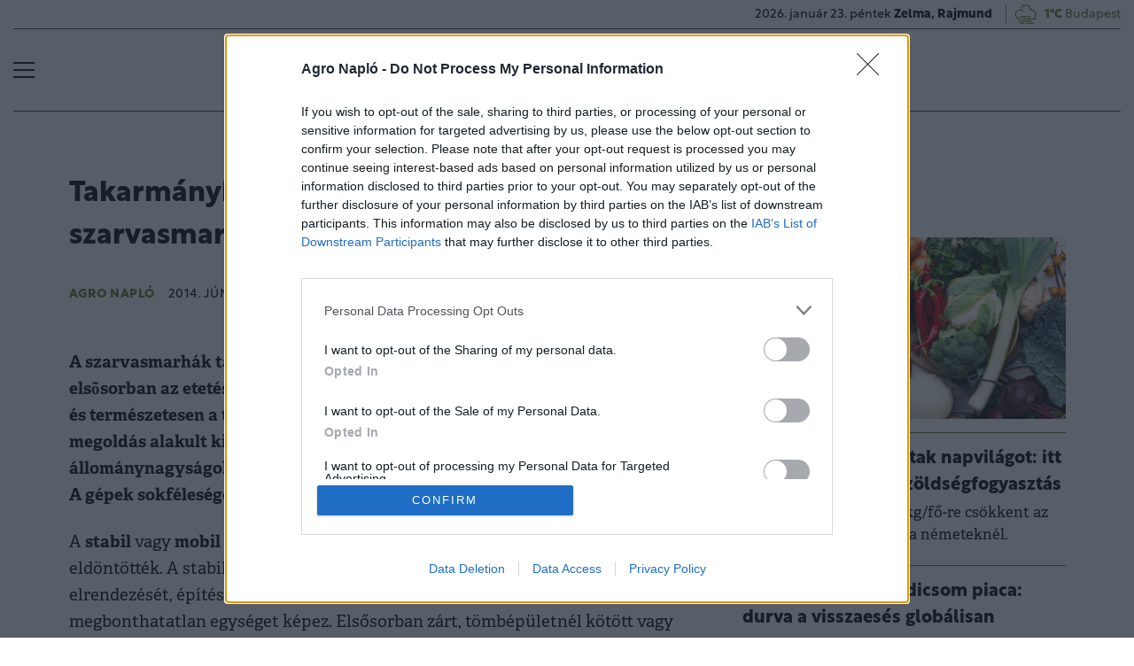

--- FILE ---
content_type: text/html; charset=UTF-8
request_url: https://www.agronaplo.hu/agrofokusz/20140620/takarmanykiosztas-gepesitese-a-szarvasmarhatartasban-35883
body_size: 67141
content:
<!DOCTYPE html>
<html>
<head>
<meta charset=utf-8 />
<title>Takarmánykiosztás gépesítése a szarvasmarhatartásban</title>
<meta name="csrf-token" content="rQBUI4sPrusFqByAD8xr5QRDex2gvjOkrhv9fPxw">
<meta name="description" content="&lt;p&gt;A szarvasmarhák takarmányozására a gyakorlatban az adottságoktól, elsõsorban az etetésre felhasználható takarmányoktól, a tartástechnológiától és természetesen a tenyésztõ egyéni meggyõzõdésétõl függõen rendkívül sok megoldás alakult ki. A gépgyártók különbözõ takarmányféleségekhez és állománynagyságokra kínálnak egyfunkciós, valamint többfunkciós gépeket. A gépek sokféleségében többféle szempont szerint tudunk rendet teremteni.&lt;/p&gt;">
<meta name="viewport" content="width=device-width, initial-scale=1.0">
<!-- Google Tag Manager -->
<script>(function(w,d,s,l,i){w[l]=w[l]||[];w[l].push({'gtm.start':
new Date().getTime(),event:'gtm.js'});var f=d.getElementsByTagName(s)[0],
j=d.createElement(s),dl=l!='dataLayer'?'&l='+l:'';j.async=true;j.src=
'https://www.googletagmanager.com/gtm.js?id='+i+dl;f.parentNode.insertBefore(j,f);
})(window,document,'script','dataLayer','GTM-N93FMZ7M');</script>
<!-- End Google Tag Manager -->

<link rel="manifest" href="/manifest.json">
<meta name="title" content="Takarmánykiosztás gépesítése a szarvasmarhatartásban">
<meta property='og:type' content='article' />
<meta property='og:locale' content='hu_HU' />
<meta property='og:site_name' content="Agro Napló" />
<meta property='og:title' content="Takarmánykiosztás gépesítése a szarvasmarhatartásban - Agro Napló" />
<meta property='og:description' content="A szarvasmarhák takarmányozására a gyakorlatban az adottságoktól, elsõsorban az etetésre felhasználható takarmányoktól, a tartástechnológiától és természetesen a tenyésztõ egyéni meggyõzõdésétõl függõen rendkívül sok megoldás alakult ki. A gépgyártók különbözõ takarmányféleségekhez és állománynagyságokra kínálnak egyfunkciós, valamint többfunkciós gépeket. A gépek sokféleségében többféle szempont szerint tudunk rendet teremteni." />
<meta property='og:url' content="https://www.agronaplo.hu/agrofokusz/20140620/takarmanykiosztas-gepesitese-a-szarvasmarhatartasban-35883" />
<meta property='og:image' content="/assets/images/facebook_cover.jpg" />
<meta property='og:image:height' content='630' />
<meta property='og:image:width' content='1200' />
<meta property='og:image:alt' content="Takarmánykiosztás gépesítése a szarvasmarhatartásban" />
<meta property="twitter:card" content="summary_large_image">
<meta property="twitter:url" content="https://www.agronaplo.hu/agrofokusz/20140620/takarmanykiosztas-gepesitese-a-szarvasmarhatartasban-35883">
<meta property="twitter:title" content="Takarmánykiosztás gépesítése a szarvasmarhatartásban - Agro Napló">
<meta property="twitter:description" content="A szarvasmarhák takarmányozására a gyakorlatban az adottságoktól, elsõsorban az etetésre felhasználható takarmányoktól, a tartástechnológiától és természetesen a tenyésztõ egyéni meggyõzõdésétõl függõen rendkívül sok megoldás alakult ki. A gépgyártók különbözõ takarmányféleségekhez és állománynagyságokra kínálnak egyfunkciós, valamint többfunkciós gépeket. A gépek sokféleségében többféle szempont szerint tudunk rendet teremteni.">
<meta property="twitter:image" content="/assets/images/facebook_cover.jpg">
<meta name="publish-date" content="2014-06-20" />
<link rel="canonical" href="https://www.agronaplo.hu/agrofokusz/20140620/takarmanykiosztas-gepesitese-a-szarvasmarhatartasban-35883" />
<script type="application/ld+json">
	{
	"@context": "http://schema.org",
	"@type": "NewsArticle",
	"mainEntityOfPage": "https://www.agronaplo.hu/agrofokusz/20140620/takarmanykiosztas-gepesitese-a-szarvasmarhatartasban-35883",
	"headline": "Takarmánykiosztás gépesítése a szarvasmarhatartásban",
	"datePublished": "2014-06-20T14:01:42+02:00",
	"dateModified": "2014-06-20T14:01:42+02:00",
	"description": "&lt;p&gt;A szarvasmarhák takarmányozására a gyakorlatban az adottságoktól, elsõsorban az etetésre felhasználható takarmányoktól, a tartástechnológiától és természetesen a tenyésztõ egyéni meggyõzõdésétõl függõen rendkívül sok megoldás alakult ki. A gépgyártók különbözõ takarmányféleségekhez és állománynagyságokra kínálnak egyfunkciós, valamint többfunkciós gépeket. A gépek sokféleségében többféle szempont szerint tudunk rendet teremteni.&lt;/p&gt;",
	"sameAs": [
		"https://hu-hu.facebook.com/agronaplomagazin",
		"https://www.youtube.com/user/agronaplo"
	],
	"author": {
		"@type": "Organization",
		"name": "Agro Napló"
	},
	"image": "https://cdn.agronaplo.hu/assets/images/logo.svg",

	"publisher": {
		"@type": "Organization",
		"name": "Agro Napló",
		"logo": {
			"@type": "ImageObject",
			"url": "https://cdn.agronaplo.hu/assets/images/logo.svg",
			"width": 320,
			"height": 50
		}
	}
}
</script>

<link href="https://cdn.agronaplo.hu/assets/css/app.css?id=b50372d51dfc56d0d8e9fd6d4f438c51" rel="stylesheet">
<script async src="https://securepubads.g.doubleclick.net/tag/js/gpt.js"></script>
<script src="https://cdn.agronaplo.hu/assets/js/app.js?id=aae5c5c899d43ceeecaf8d54ffa9913c"></script>
<script data-ad-client="ca-pub-5426426542004748" async src="https://pagead2.googlesyndication.com/pagead/js/adsbygoogle.js"></script>
<!-- InMobi Choice. Consent Manager Tag v3.0 (for TCF 2.2) -->
<script type="text/javascript" async=true>
(function() {
  var host = 'agronaplo.hu';
  var element = document.createElement('script');
  var firstScript = document.getElementsByTagName('script')[0];
  var url = 'https://cmp.inmobi.com'
    .concat('/choice/', 'XgSMD-LqxuxFC', '/', host, '/choice.js?tag_version=V3');
  var uspTries = 0;
  var uspTriesLimit = 3;
  element.async = true;
  element.type = 'text/javascript';
  element.src = url;

  firstScript.parentNode.insertBefore(element, firstScript);

  function makeStub() {
    var TCF_LOCATOR_NAME = '__tcfapiLocator';
    var queue = [];
    var win = window;
    var cmpFrame;

    function addFrame() {
      var doc = win.document;
      var otherCMP = !!(win.frames[TCF_LOCATOR_NAME]);

      if (!otherCMP) {
        if (doc.body) {
          var iframe = doc.createElement('iframe');

          iframe.style.cssText = 'display:none';
          iframe.name = TCF_LOCATOR_NAME;
          doc.body.appendChild(iframe);
        } else {
          setTimeout(addFrame, 5);
        }
      }
      return !otherCMP;
    }

    function tcfAPIHandler() {
      var gdprApplies;
      var args = arguments;

      if (!args.length) {
        return queue;
      } else if (args[0] === 'setGdprApplies') {
        if (
          args.length > 3 &&
          args[2] === 2 &&
          typeof args[3] === 'boolean'
        ) {
          gdprApplies = args[3];
          if (typeof args[2] === 'function') {
            args[2]('set', true);
          }
        }
      } else if (args[0] === 'ping') {
        var retr = {
          gdprApplies: gdprApplies,
          cmpLoaded: false,
          cmpStatus: 'stub'
        };

        if (typeof args[2] === 'function') {
          args[2](retr);
        }
      } else {
        if(args[0] === 'init' && typeof args[3] === 'object') {
          args[3] = Object.assign(args[3], { tag_version: 'V3' });
        }
        queue.push(args);
      }
    }

    function postMessageEventHandler(event) {
      var msgIsString = typeof event.data === 'string';
      var json = {};

      try {
        if (msgIsString) {
          json = JSON.parse(event.data);
        } else {
          json = event.data;
        }
      } catch (ignore) {}

      var payload = json.__tcfapiCall;

      if (payload) {
        window.__tcfapi(
          payload.command,
          payload.version,
          function(retValue, success) {
            var returnMsg = {
              __tcfapiReturn: {
                returnValue: retValue,
                success: success,
                callId: payload.callId
              }
            };
            if (msgIsString) {
              returnMsg = JSON.stringify(returnMsg);
            }
            if (event && event.source && event.source.postMessage) {
              event.source.postMessage(returnMsg, '*');
            }
          },
          payload.parameter
        );
      }
    }

    while (win) {
      try {
        if (win.frames[TCF_LOCATOR_NAME]) {
          cmpFrame = win;
          break;
        }
      } catch (ignore) {}

      if (win === window.top) {
        break;
      }
      win = win.parent;
    }
    if (!cmpFrame) {
      addFrame();
      win.__tcfapi = tcfAPIHandler;
      win.addEventListener('message', postMessageEventHandler, false);
    }
  };

  makeStub();

  var uspStubFunction = function() {
    var arg = arguments;
    if (typeof window.__uspapi !== uspStubFunction) {
      setTimeout(function() {
        if (typeof window.__uspapi !== 'undefined') {
          window.__uspapi.apply(window.__uspapi, arg);
        }
      }, 500);
    }
  };

  var checkIfUspIsReady = function() {
    uspTries++;
    if (window.__uspapi === uspStubFunction && uspTries < uspTriesLimit) {
      console.warn('USP is not accessible');
    } else {
      clearInterval(uspInterval);
    }
  };

  if (typeof window.__uspapi === 'undefined') {
    window.__uspapi = uspStubFunction;
    var uspInterval = setInterval(checkIfUspIsReady, 6000);
  }
})();
</script>
<!-- End InMobi Choice. Consent Manager Tag v3.0 (for TCF 2.2) -->
<script type="text/javascript" src="//indexhu.adocean.pl/files/js/ado.js"></script>
<script type="text/javascript">
/* (c)AdOcean 2003-2023 */
if(typeof ado!=="object"){ado={};ado.config=ado.preview=ado.placement=ado.master=ado.slave=function(){};}
ado.config({mode: "new", xml: false, consent: true, characterEncoding: true, attachReferrer: true, fpc: "auto" , defaultServer:"indexhu.adocean.pl" ,cookieDomain:"SLD"});
ado.preview({enabled: true});
</script>
<!-- Meta Pixel Code -->
<script>
!function(f,b,e,v,n,t,s)
{if(f.fbq)return;n=f.fbq=function(){n.callMethod?
n.callMethod.apply(n,arguments):n.queue.push(arguments)};
if(!f._fbq)f._fbq=n;n.push=n;n.loaded=!0;n.version='2.0';
n.queue=[];t=b.createElement(e);t.async=!0;
t.src=v;s=b.getElementsByTagName(e)[0];
s.parentNode.insertBefore(t,s)}(window, document,'script', 'https://connect.facebook.net/en_US/fbevents.js');
fbq('init', '4072009339705529');
fbq('track', 'PageView');
</script>
<noscript><img height="1" width="1" style="display:none" src=https://www.facebook.com/tr?id=4072009339705529&ev=PageView&noscript=1 /></noscript>
<!-- End Meta Pixel Code --><script type="text/javascript">
/* (c)AdOcean 2003-2023, MASTER: agro_naplo.desktop.agrofokusz */
ado.master({id: 'aVuVrHEW7c.4lipR9vvNwcK0kRpPg6e1Zx3NeXM.aTn.H7', server: 'indexhu.adocean.pl'});
</script></head>
<body>
<!-- Google Tag Manager (noscript) -->
<noscript><iframe src="https://www.googletagmanager.com/ns.html?id=GTM-N93FMZ7M" height="0" width="0" style="display:none;visibility:hidden"></iframe></noscript>
<!-- End Google Tag Manager (noscript) -->

<div class="page-overlay">
<aside class="mainmenu">
	<div class="position-relative">
		<div class="position-absolute shadow-hamb hamb" style="right:20px;top:20px"><svg class='site-icons' style='width:20px;height:20px' aria-hidden="true" data-icon="close" role="img" xmlns="http://www.w3.org/2000/svg" viewBox="0 0 19.8 19.8" xml:space="preserve"><g fill="none" stroke="#000" stroke-width="2" stroke-linecap="round" stroke-linejoin="round"><path d="m1.386 1.445 17 16.9M1.386 18.345l17-16.9"/></g></svg></div>
		<div class="mainmenu-wrapper">
			<div class="mt-5">
				<form action="https://www.agronaplo.hu/kereses" class="mb-3 d-flex align-items-center search-form search-form-darker" onsubmit="return checkSearchData('main');">
					<button type="submit"><svg class='site-icons' style='font-size:1.2em;margin-bottom:4px' aria-hidden="true" data-icon="search" role="img" xmlns="http://www.w3.org/2000/svg" xmlns:xlink="http://www.w3.org/1999/xlink" width="24" height="24" viewBox="0 0 24 24"><defs><style>.a,.c{fill:none;stroke:currentColor;}.b{clip-path:url(#a);}.c{stroke-linecap:round;stroke-linejoin:round;stroke-width:2px;}</style><clipPath id="a"><rect class="a" width="24" height="24" transform="translate(0 -0.275)"/></clipPath></defs><g class="b" transform="translate(0 0.275)"><circle class="c" cx="9.5" cy="9.5" r="9.5" transform="translate(1 0.725)"/><line class="c" x1="5.242" y1="5.242" transform="translate(17.655 17.655)"/></g></svg></button>
					<input type="text" id="q" name="q" class="mr-2" value="" maxlength="255" placeholder="KERESÉS AZ OLDALON">
				</form>
			</div>
			<div class="d-flex flex-wrap flex-sm-nowrap" style="column-gap:20px">
				<div class="mainmenu-col flex-1">
					<div class="pxl-12 letterspacing my-2">TARTALOM</div>
					<ul class="list-unstyled pxl-14 text-uppercase">
																				<li class="py-2">
							<a class="text-dark weight-800" href="https://www.agronaplo.hu/agronaplomagazin">Magazinok</a>
							</li>
														<li class="py-2">
							<a class="text-dark weight-800" href="https://www.agronaplo.hu/agronaplokiadvany">Kiadványok</a>
							</li>
														<li class="py-2">
							<a class="text-dark weight-800" href="https://www.agronaplo.hu/agrofokusz">AgroFókusz</a>
							</li>
														<li class="py-2">
							<a class="text-dark weight-800" href="https://www.agronaplo.hu/heti-fokusz">Heti Fókusz</a>
							</li>
														<li class="py-2">
							<a class="text-dark weight-800" href="https://www.agronaplo.hu/agrarhirek">Agrárhírek</a>
							</li>
														<li class="py-2">
							<a class="text-dark weight-800" href="https://www.agronaplo.hu/ezert-kincs-az-agraradat">Agráradat</a>
							</li>
														<li class="py-2">
							<a class="text-dark weight-800" href="https://www.agronaplo.hu/kisokos">Kisokos</a>
							</li>
																			<li class="py-2">
							<a class="text-dark weight-800" href="/video">Videó</a>
						</li>
													<li class="py-2">
								<a class="text-dark weight-800" href="https://www.agronaplo.hu/idojaras">Időjárás</a>
							</li>
											</ul>
				</div>
				<div class="mainmenu-col flex-1">
					<div class="d-flex flex-column justify-content-between h-100">
						
						<div>
							<div class="mainmenu-unit pxl-12 letterspacing zmb-2 zmt-sm-2 zmt-4">PORTFOLIO CSOPORT</div>
							<ul class="list-unstyled pxl-14 text-uppercase">
																<li class="py-2">
									<a class="text-dark weight-800" href="https://www.portfolio.hu" target="_blank">Portfolio</a>
								</li>
																<li class="py-2">
									<a class="text-dark weight-800" href="https://www.penzcentrum.hu" target="_blank">Pénzcentrum</a>
								</li>
																<li class="py-2">
									<a class="text-dark weight-800" href="https://www.agrarszektor.hu" target="_blank">Agrárszektor</a>
								</li>
																<li class="py-2">
									<a class="text-dark weight-800" href="https://www.hellovidek.hu" target="_blank">Hellovidék</a>
								</li>
																<li class="py-2">
									<a class="text-dark weight-800" href="https://www.portfolio.hu/rendezvenyek" target="_blank">Konferencia</a>
								</li>
																<li class="py-2">
									<a class="text-dark weight-800" href="https://trader.portfolio.hu" target="_blank">Trader</a>
								</li>
																<li class="py-2">
									<a class="text-dark weight-800" href="https://portfoliocsoport.hu/mediaajanlat" target="_blank">Médiaajánlat</a>
								</li>
																<li class="py-2">
									<a class="text-dark weight-800" href="https://portfoliocsoport.hu/karrier" target="_blank">Karrier</a>
								</li>
															</ul>
						</div>
					</div>
				</div>
			</div>
				<div class="mt-3 mb-4">
					<div class="mainmenu-social">
					<a href="mailto:agrarszektor@agrarszektor.hu"><img class="icon-hover" src="https://cdn.agronaplo.hu/assets/images/social-email.svg"></a>
					<a href="https://hu-hu.facebook.com/agronaplomagazin"><img class="icon-hover" src="https://cdn.agronaplo.hu/assets/images/social-facebook.svg"></a>
					<a href="https://www.youtube.com/user/agronaplo"><img class="icon-hover" src="https://cdn.agronaplo.hu/assets/images/social-youtube.svg"></a>
					<a href="https://www.facebook.com/groups/mezogepeszek" class="dark-green-link"><b>MezőgépÉSZek</b></a>
					</div>
				</div>
		</div>

	</div>

</aside>
</div><header class="px-2 d-none d-sm-block">
	<div class="container-fluid">
		<div class="row">
			<div class="col-12">
				<div class="header-bottom justify-content-end pb-0">
					<div class="date-weather align-items-center pxl-14 d-none d-sm-flex">
						<div class="date pr-3">2026. január 23. péntek <b>Zelma, Rajmund</b></div>
						<div class="weather pl-2"><a href="https://www.agronaplo.hu/idojaras"><!-- 11.svg --><svg xmlns="http://www.w3.org/2000/svg" viewBox="0 0 50 54"><defs><style>.cls-1{fill:none;stroke:currentColor;stroke-linecap:round;stroke-linejoin:round;stroke-width:2px;}</style></defs><line class="cls-1" x1="14.39" y1="39.95" x2="10.14" y2="39.95"/><line class="cls-1" x1="35.12" y1="39.95" x2="17.52" y2="39.95"/><line class="cls-1" x1="21.58" y1="44.17" x2="13.32" y2="44.17"/><line class="cls-1" x1="39.69" y1="44.17" x2="24.65" y2="44.17"/><line class="cls-1" x1="44.5" y1="35.73" x2="18.92" y2="35.73"/><line class="cls-1" x1="25.76" y1="31.5" x2="14.8" y2="31.5"/><line class="cls-1" x1="32.77" y1="31.5" x2="28.93" y2="31.5"/><path class="cls-1" d="M41.72,32.24a8.23,8.23,0,0,0,1.48-4.71v-.31a8.33,8.33,0,0,0-8.3-8.3H32.8v-.64a8.45,8.45,0,0,0-16.61-2.2"/><path class="cls-1" d="M19.55,21.51a7.25,7.25,0,0,0-5.93-2.58h-.41A8.32,8.32,0,0,0,5.5,27.22v.31c0,4.32,3.39,8.26,7.57,8.26h2.27"/></svg>&nbsp;&nbsp;<b>1°C</b> Budapest</a></div>
					</div>
				</div>
			</div>
		</div>
		<div class="row">
			<div class="col-12">
				<div class="header-top">
					<div class="hamb flex-1">
						<div class="hamburger-icon">
<svg xmlns="http://www.w3.org/2000/svg" width="24" height="18" iewBox="0 0 26 18" xml:space="preserve"><path d="M25 18H1c-.6 0-1-.4-1-1s.4-1 1-1h24c.6 0 1 .4 1 1s-.4 1-1 1zM25 10H1c-.6 0-1-.4-1-1s.4-1 1-1h24c.6 0 1 .4 1 1s-.4 1-1 1zM25 2H1c-.6 0-1-.4-1-1s.4-1 1-1h24c.6 0 1 .4 1 1s-.4 1-1 1z"/></svg>
</div>
					</div>
					<div class="logo flex-2 text-center"><a href="/"><img src="https://cdn.agronaplo.hu/assets/images/logo.svg" class="mainlogo"></a></div>
					<div class="fb flex-1 text-right">
						
					</div>
				</div>
			</div>
		</div>

		<div class="row">
			<div class="col-12">
				<div class="header-bottom">
					<div class="d-flex justify-content-center justify-content-center flex-1">
												<div class="bg-anim-h lightgreen">
							<a class="text-dark text-uppercase pxl-14 weight-600 px-2" href="/agronaplomagazin">Magazinok</a>
						</div>
												<div class="bg-anim-h lightgreen">
							<a class="text-dark text-uppercase pxl-14 weight-600 px-2" href="/agronaplokiadvany">Kiadványok</a>
						</div>
												<div class="bg-anim-h lightgreen">
							<a class="text-dark text-uppercase pxl-14 weight-600 px-2" href="/agrofokusz">AgroFókusz</a>
						</div>
												<div class="bg-anim-h lightgreen">
							<a class="text-dark text-uppercase pxl-14 weight-600 px-2" href="/heti-fokusz">Heti Fókusz</a>
						</div>
												<div class="bg-anim-h lightgreen">
							<a class="text-dark text-uppercase pxl-14 weight-600 px-2" href="/agrarhirek">Agrárhírek</a>
						</div>
												<div class="bg-anim-h lightgreen">
							<a class="text-dark text-uppercase pxl-14 weight-600 px-2" href="/ezert-kincs-az-agraradat">Agráradat</a>
						</div>
												<div class="bg-anim-h lightgreen">
							<a class="text-dark text-uppercase pxl-14 weight-600 px-2" href="/kisokos">Kisokos</a>
						</div>
											</div>
				</div>
			</div>
		</div>
	</div>
</header>
<section class="scrolled px-2">
	<div class="container-fluid">
		<div class="row">
			<div class="col-12">
				<div class="header-scrolled justify-content-center justify-content-sm-between w-100">
					<div class="hamb-logo align-items-center d-flex w-100 xd-none">
						<div class="hamb pr-2">
							<div class="hamburger-icon">
<svg xmlns="http://www.w3.org/2000/svg" width="24" height="18" iewBox="0 0 26 18" xml:space="preserve"><path d="M25 18H1c-.6 0-1-.4-1-1s.4-1 1-1h24c.6 0 1 .4 1 1s-.4 1-1 1zM25 10H1c-.6 0-1-.4-1-1s.4-1 1-1h24c.6 0 1 .4 1 1s-.4 1-1 1zM25 2H1c-.6 0-1-.4-1-1s.4-1 1-1h24c.6 0 1 .4 1 1s-.4 1-1 1z"/></svg>
</div>
						</div>
						<div class="logo pl-3 w-100 text-center text-sm-left pr-5 pr-sm-0">
							<a href="/"><img src="https://cdn.agronaplo.hu/assets/images/logo.svg" class="mainlogo-small"></a>
						</div>
					</div>
					<div class="tags justify-content-end flex-1 d-none d-sm-flex">
												<div class="xd-none xd-lg-block bg-anim-h lightgreen">
							<a class="text-dark text-uppercase pxl-14 weight-600 px-2" href="/agronaplomagazin">Magazinok</a>
						</div>
												<div class="xd-none xd-lg-block bg-anim-h lightgreen">
							<a class="text-dark text-uppercase pxl-14 weight-600 px-2" href="/agronaplokiadvany">Kiadványok</a>
						</div>
												<div class="xd-none xd-lg-block bg-anim-h lightgreen">
							<a class="text-dark text-uppercase pxl-14 weight-600 px-2" href="/agrofokusz">AgroFókusz</a>
						</div>
												<div class="xd-none xd-lg-block bg-anim-h lightgreen">
							<a class="text-dark text-uppercase pxl-14 weight-600 px-2" href="/heti-fokusz">Heti Fókusz</a>
						</div>
												<div class="xd-none xd-lg-block bg-anim-h lightgreen">
							<a class="text-dark text-uppercase pxl-14 weight-600 px-2" href="/agrarhirek">Agrárhírek</a>
						</div>
												<div class="xd-none xd-lg-block bg-anim-h lightgreen">
							<a class="text-dark text-uppercase pxl-14 weight-600 px-2" href="/ezert-kincs-az-agraradat">Agráradat</a>
						</div>
												<div class="xd-none xd-lg-block bg-anim-h lightgreen">
							<a class="text-dark text-uppercase pxl-14 weight-600 px-2" href="/kisokos">Kisokos</a>
						</div>
											</div>
				</div>
			</div>
		</div>
	</div>
</section><div class="container pt-5 mt-4 pt-sm-0 mt-sm-0 narrow-padding">
	<div class="row mb-3">
		<div class="col-12">
			<!-- slave:agro_naplo.desktop.agrofokusz.super_leaderboard_1 --><div id="y-adoceanindexhuvdphdigmqb" class="adoceanzone h-super_leaderboard_1 z-adoceanindexhuvdphdigmqb"><div id="adoceanindexhuvdphdigmqb"></div>
			<script type="text/javascript">
			/* (c)AdOcean 2003-2023, agro_naplo.desktop.agrofokusz.super_leaderboard_1 */
			ado.slave("adoceanindexhuvdphdigmqb", {myMaster: "aVuVrHEW7c.4lipR9vvNwcK0kRpPg6e1Zx3NeXM.aTn.H7", onServerEmission: function(){document.getElementById("y-adoceanindexhuvdphdigmqb").classList.add("zonewrapper");}, onServerEmissionEmpty: function(){}});
			</script></div>		</div>
	</div>
	<div class="row">
		<div class="col-md-8">
			



<h1 class="article-title">Takarmánykiosztás gépesítése a szarvasmarhatartásban</h1>

<div class="author-line my-4">
	<div class="author-left">
				<div class="d-flex flex-column flex-lg-row">
			<div class="author-name mr-3">
								Agro Napló
							</div>
			<div class="author-date">
				2014. június 20. 14:01
			</div>
		</div>
		<div class="author-fb">
			<iframe src="https://www.facebook.com/plugins/like.php?href=https%3A%2F%2Fwww.agronaplo.hu%2Fagrofokusz%2F20140620%2Ftakarmanykiosztas-gepesitese-a-szarvasmarhatartasban-35883&width=110&layout=button_count&action=like&size=small&share=false&height=21&locale=hu_HU&appId=" width="110" height="21" style="border:none;overflow:hidden" scrolling="no" frameborder="0" allowfullscreen="true" allow="autoplay; clipboard-write; encrypted-media; picture-in-picture; web-share"></iframe>
		</div>
	</div>
	<div class="author-right">
		<div class="share justify-content-end d-flex position-relative mt-3 mt-md-0 flex-1">
	<div class="mr-2 pointer" title="Küldés email-ben"><a href="mailto:?subject=Takarmánykiosztás gépesítése a szarvasmarhatartásban&body=https%3A%2F%2Fwww.agronaplo.hu%2Fagrofokusz%2F20140620%2Ftakarmanykiosztas-gepesitese-a-szarvasmarhatartasban-35883"><img class="icon-hover" src="https://cdn.agronaplo.hu/assets/images/social-email.svg"></a></div>
	<div class="mr-2 pointer" title="Megosztás Facebook-on"><span onclick="return popupwindow('https:\/\/www.facebook.com/share.php?u=https%3A%2F%2Fwww.agronaplo.hu%2Fagrofokusz%2F20140620%2Ftakarmanykiosztas-gepesitese-a-szarvasmarhatartasban-35883', 600, 600)"><img class="icon-hover" src="https://cdn.agronaplo.hu/assets/images/social-facebook.svg"></span></div>
	<div class="mr-2 pointer" title="Megosztás Twitter-en"><span onclick="return popupwindow('https:\/\/twitter.com/intent/tweet?lang=hu&text=Takarm%C3%A1nykioszt%C3%A1s+g%C3%A9pes%C3%ADt%C3%A9se+a+szarvasmarhatart%C3%A1sban&url=https%3A%2F%2Fwww.agronaplo.hu%2Fagrofokusz%2F20140620%2Ftakarmanykiosztas-gepesitese-a-szarvasmarhatartasban-35883', 600, 600)"><img class="icon-hover" src="https://cdn.agronaplo.hu/assets/images/social-twitter.svg"></span></div>
	<div class="mr-2 pointer" title="Megosztás Tumblr-on"><span onclick="return popupwindow('http:\/\/www.tumblr.com/share/link?url=https%3A%2F%2Fwww.agronaplo.hu%2Fagrofokusz%2F20140620%2Ftakarmanykiosztas-gepesitese-a-szarvasmarhatartasban-35883&name=Takarm%C3%A1nykioszt%C3%A1s+g%C3%A9pes%C3%ADt%C3%A9se+a+szarvasmarhatart%C3%A1sban&description=', 600, 600)"><img class="icon-hover" src="https://cdn.agronaplo.hu/assets/images/social-tumblr.svg"></span></div>
	<div class="mr-2 pointer" title="Link másolása"><span data-copyurl="https://www.agronaplo.hu/agrofokusz/20140620/takarmanykiosztas-gepesitese-a-szarvasmarhatartasban-35883"><img class="icon-hover" src="https://cdn.agronaplo.hu/assets/images/social-link.svg"></span></div>
	<div class="copied" style="display:none">Link a vágólapra másolva</div>
</div>
	</div>
</div><div class="adelle mt-5">
	<div class="article-abstract">A szarvasmarhák takarmányozására a gyakorlatban az adottságoktól, elsõsorban az etetésre felhasználható takarmányoktól, a tartástechnológiától és természetesen a tenyésztõ egyéni meggyõzõdésétõl függõen rendkívül sok megoldás alakult ki. A gépgyártók különbözõ takarmányféleségekhez és állománynagyságokra kínálnak egyfunkciós, valamint többfunkciós gépeket. A gépek sokféleségében többféle szempont szerint tudunk rendet teremteni.</div>



			<div class="mb-4">
			<!-- slave:agro_naplo.desktop.agrofokusz.roadblock_1 --><div id="y-adoceanindexhuycirpkmhkg" class="adoceanzone h-roadblock_1 z-adoceanindexhuycirpkmhkg"><div id="adoceanindexhuycirpkmhkg"></div>
			<script type="text/javascript">
			/* (c)AdOcean 2003-2023, agro_naplo.desktop.agrofokusz.roadblock_1 */
			ado.slave("adoceanindexhuycirpkmhkg", {myMaster: "aVuVrHEW7c.4lipR9vvNwcK0kRpPg6e1Zx3NeXM.aTn.H7", onServerEmission: function(){document.getElementById("y-adoceanindexhuycirpkmhkg").classList.add("zonewrapper");}, onServerEmissionEmpty: function(){}});
			</script></div>		</div>
		<div class="article-content">
															
						
						<div class="zone-wrapper">
				<!-- slave:agro_naplo.desktop.agrofokusz.cikk_kozi_link --><div id="y-adoceanindexhuuplhcwefbw" class="adoceanzone h-cikk_kozi_link z-adoceanindexhuuplhcwefbw"><div id="adoceanindexhuuplhcwefbw"></div>
			<script type="text/javascript">
			/* (c)AdOcean 2003-2023, agro_naplo.desktop.agrofokusz.cikk_kozi_link */
			ado.slave("adoceanindexhuuplhcwefbw", {myMaster: "aVuVrHEW7c.4lipR9vvNwcK0kRpPg6e1Zx3NeXM.aTn.H7", onServerEmission: function(){document.getElementById("y-adoceanindexhuuplhcwefbw").classList.add("zonewrapper-transparent");}, onServerEmissionEmpty: function(){}});
			</script></div>				<div class="mb-3"></div>
			</div>
						
			
		<P>A <B>stabil</B> vagy <B>mobil</B> gépek alkalmazása közötti választást már a telep tervezésekor eldöntötték. A stabil gépek alkalmazása szigorúan befolyásolja a telep elrendezését, építészeti kialakításait, a telep gépészete összehangolt, megbonthatatlan egységet képez. Elsősorban zárt, tömbépületnél kötött vagy kötetlen tartásnál fordult elő. Magyarországon megvalósított változatok (szalagos, kaparóláncos, csigás kiosztás a jászolba) a nagyobb telepeknél sem igazolták előnyét a mobil kiosztási technológiával szemben. A tehenészeti telepek mai helyzetében – figyelembe véve a fejlesztési lehetőségeket is – alkalmazásuk továbbra sem várható.</P>
<P>A mobil gépek alkalmazása esetén lehetőségünk van időközben gépeket lecserélni, többfunkciós gépek alkalmazásával munkafolyamatokat összevonni stb. Tehát az aktuális körülményekhez való igazodás könnyebb.</P>
<P>A manipulált takarmányféleségek szerint megkülönböztethetjük a zöldtakarmányozás, az erjesztéssel tartósított takarmányok, a szénafélék és az abraktakarmányok előkészítő és kiosztó gépeit, melyek egy- és többfunkciós változatban egyaránt előfordulnak. A több kapcsolódó munkafolyamatot végző gépek munkaszervezés és beruházás szempontjából is kedvezőbbek.</P>
<P>A zöldtakarmányozás ugyan egyszerû és olcsó, de sok problémát rejt magában. Ezek közül kiemelkedők a szervezési, időjárási valamint étrendi problémák, és legfőképpen az, hogy egész évben nem folytatható. A májustól szeptemberig tartó szezonban eredményesen használhatók a szeletelő-szerkezettel ellátott rendfelszedő-szállító-kiosztó kocsik (1. ábra). Egyes változatokon a kaszaszerkezet is megtalálható, így egy gép segítségével egymenetben kerül a takarmány a termőhelyről az állatok elé jászolba vagy etetőútra. A „szuper” szeletelőszerkezettel ellátott típusok (35-40 mm szelethossz) a silókészítésnél is felhasználhatók.</P>
<P>A tartósított takarmányokra alapozott monodiétás takarmányozás munkafolyamatai hosszútávra előre jól szervezhetők, függetlenek az időjárástól, az állománynál nincsenek termeléskiesések az étrendi átállások miatt. </P>
<P>Tartósított tömegtakarmányokra alapozott, mobil takarmányozási technológiában a kiosztásra kerülő főbb takarmányféleségek:</P>
<UL>
<LI>erjesztéssel tartósított silótakarmány (szenázs v. szilázs elsősorban falközi silókban tárolva),</LI>
<LI>széna kis vagy körbálában kazalba rakva,</LI>
<LI>abraktakarmány keverék napi - heti puffertárolóban, kihordó csigával.</LI></UL>
<P>Az erjesztéses tartósítás csomagolt nagybálás illetve fóliazsákos változatai is megjelentek Magyarországon. A falközi silóból történő kitermelésre a különböző kialakítású silómarók terjedtek el leginkább. Ezek lehetnek vontatottak, traktorra szereltek villamos hajtású önjárók; vagy közvetlenül a keverő-kiosztó kocsira szereltek. A maróhenger szerelhető függőleges tartószerkezetre, vagy csuklópontban elforduló karra. Ez utóbbi esetben íves bontott felület keletkezik, melynél leomlás következhet be különösen nagyobb falmagasságnál (2. ábra). A maróhengeres silóbontók üzemeltetése biztonságos, kiosztásra kész a kimart silótakarmány. Étrendi szempontból kedvezőbbek azok a változatok, melyeknél a dobóventillátor helyett mechanikus szállítóeszköz viszi a takarmányt a kiosztó-kocsi rakterébe. A siló kitermelés folyamán követelmény, hogy minél kisebb megbontott tömör felület legyen, így az utóerjedési veszteség nagymértékben csökkenthető.</P>
<P>Falközi silókból a takarmány kitermelésére – különösen kisebb gazdaságokban – használják az un. blokkvágókat is. A sima és tömör vágásfelülettel elválasztott 1-1,5 m3 nagyságú, stabil kocka behelyezhető a keverő-kiosztó kocsiba, az önetetőkbe vagy az etetőútra rakható. Ez utóbbi esetben a kiosztást kézzel kell elvégezni. Egyes típusokat ellátták jászolba kiosztó szerkezettel is. A blokkvágók a traktor homlokrakodójára, vagy a hátsó függesztő szerkezetére szerelhetők (3. ábra).</P>
<P>Az étrendi szempontból fontos széna etetésére elterjedtek a különböző bálabontó-adagoló gépek a tehenészeti telepeken. A kiosztási mûveletek számának csökkentése érdekében azonban célszerû a tömegtakarmányhoz keverten kiosztani, sőt, csoportos adagolt takarmányozás esetén az abraktakarmány teljes mennyisége vagy egy része is bekeverhető.</P>
<P>Több takarmányféleség egyidejû kiosztására fejlesztették ki a vontatott és magajáró keverő-kiosztó kocsikat, melyeknél kezdetben három (kétoldali kiosztás esetén négy) vízszintes tengelyû leveles csiga végezte a vályú alakú puttonyban a keverést ill. a kiadagoló nyíláshoz történő szállítást. Ezek a változatok érzékenyek voltak a szecska méretére, és a szénaféléknél bálabontó örlők alkalmazására volt szükség a berakás előtt.</P>
<P>A jelenleg használt keverő-kiosztó kocsik keverőszerkezeteinek kialakítása nagyon változatos. Az alsó keverőtengely szalagcsigás, speciális profilú lapátos, ill. aprítókésekkel felszerelt levelescsigás is lehet. Ez utóbbi változat – különösen, ha a felső csigákra is szerelnek késeket – a szálasanyag aprítását is elvégzik. Ezeknél a kivágott silóblokk, vagy a bálázott széna egészben is behelyezhető. Itt kell megjegyezni, hogy a bálákról a kötözőzsineget vagy hálót maradéktalanul el kell távolítani! Amennyiben a keverő-kiosztó kocsi a silómaróval egybeépített, a maróhenger a pajtában vagy nagybálákban tárolt széna berakására jól felhasználható, közben a bontást, darabolást is elvégzi.</P>
<P>A keverő-kiosztó kocsik újabban készülnek függőleges elrendezésû keverőszerkezettel, ahol egy vagy két, késekkel felszerelt kúpos csiga található a dézsa alakú puttonyban (4. ábra). Ezek a változatok a hosszabb szálasanyag darabolását, a bálabontást gyorsabban és biztonságosabban végzik el.</P>
<P>A keverő-kosztó kocsik mindegyik változata kapható elektrotenzometrikus mérlegrendszerrel szerelve. A mérlegelő berendezés segítségével a kívánt arányban állítható össze a keverék, a mérés 2-5%-os hibája a gyakorlati követelményeknek megfelel.</P>
<P>Hazai szarvasmarhatartó telepeken az abraktakarmány etetése általában a tömeg- és szálastakarmányokhoz keverve együtt történik. Az ilyen csoportos adagolt etetési technológia feltételezi a termelési szint szerinti csoportosítást. Az abraketetés adagolt megoldási lehetőségeit a kötött és kötetlen tartástechnológiáknál az 5. ábra szemlélteti. Kötött tartástechnológiában a kézi módszeren kívül a pontos kiadagolás megvalósítható elektromos mûködésû kiosztókocsival vagy számítógép vezérlésû, felsőpályás adagoló automatával (5.a. és b. ábra). Kötetlen tartástechnológiában az elkülönített abraketetés megvalósítható a fejőállásokban illetve abraketető automatákkal (5.c. és d. ábrák). Az utóbbit hívják lehívó rendszerû abraktakarmányozásnak, amely csak számítógépes telepirányítási rendszer megléte esetén alkalmazható. A rendszer feltételezi az állatok egyedi felismerését, pl. a fejőállásban az abrakadagoló automatáknál és a kiépített testtömeg-mérési helyeken. Ez az abraktakarmány kiosztási rendszer több mint 30 hazai telepen valósult meg.</P>
<P>A fejőállásokban történő abrakadagolás a nagy tehénlétszámú telepeken nem vált be a fejési idő elhúzódása miatt. Célszerûen csak a kisebb tehénlétszámú telepeken és egyedi kezelést megvalósító fejőházaknál (soros vagy párhuzamos fejőállás) alkalmazható.</P>
<P></P>
<P align=center></P>
<P><B>1. ábra.  </B>Rendfelszedő-szállító-kiosztó kocsi.</P>
<P> </P>
<P align=center></P>
<P><B>2. ábra.</B>  Keverő-kiosztó kocsira szerelt silómaró munka közben.</P>
<P></P>
<P align=center></P>
<P><B>3. ábra.</B>  Hátsó függesztőszerkezetre szerelt siló blokkvágó.</P>
<P></P>
<P align=center></P>
<P><B>4. ábra.  </B>Függőleges tengelyû kúposcsigás keverő-kiosztó kocsi.</P>
<P></P>
<P align=center></P>
<P><B>5. ábra.</B>  Abraktakarmány-kiosztó berendezések kötött és kötetlen tartásnál. </P><p><i>A cikk szerzője: Dr. Kacz Károly</i></p>
		
				<div class="mb-4 rustica weight-400 pxl-14">
			Címlapkép: Getty Images
		</div>
		
	</div>

</div>

	<!-- slave:agro_naplo.desktop.agrofokusz.cikk_vegi_link --><div id="y-adoceanindexhuradoftojwr" class="adoceanzone h-cikk_vegi_link z-adoceanindexhuradoftojwr"><div id="adoceanindexhuradoftojwr"></div>
			<script type="text/javascript">
			/* (c)AdOcean 2003-2023, agro_naplo.desktop.agrofokusz.cikk_vegi_link */
			ado.slave("adoceanindexhuradoftojwr", {myMaster: "aVuVrHEW7c.4lipR9vvNwcK0kRpPg6e1Zx3NeXM.aTn.H7", onServerEmission: function(){document.getElementById("y-adoceanindexhuradoftojwr").classList.add("zonewrapper");}, onServerEmissionEmpty: function(){}});
			</script></div>
<ul class="article-tags list-unstyled my-4">
			<li><a href="https://www.agronaplo.hu/cimke/mobil%20sz%C3%A1r%C3%ADt%C3%B3">#mobil szárító</a></li>
			<li><a href="https://www.agronaplo.hu/cimke/mobil%20alkalmaz%C3%A1s">#mobil alkalmazás</a></li>
			<li><a href="https://www.agronaplo.hu/cimke/g%C3%A9pes%C3%ADt%C3%A9s">#gépesítés</a></li>
			<li><a href="https://www.agronaplo.hu/cimke/g%C3%A9pek">#gépek</a></li>
			<li><a href="https://www.agronaplo.hu/cimke/mobil">#mobil</a></li>
			<li><a href="https://www.agronaplo.hu/cimke/sz%C3%A9na">#széna</a></li>
			<li><a href="https://www.agronaplo.hu/cimke/magazin-2004-06">#magazin-2004-06</a></li>
	</ul>


<div class="pt-4">
    <h5 class="box-title">NEKED AJÁNLJUK</h5>
   <article class="article-item  "><!-- article-item-overlay -->
    <a href="/agrofokusz/20231003/temerdek-ujdonsag-landauban-komoly-fejleszteseket-mutatott-be-a-horsch-39967" class="article-block img-landscape">
        <picture><source srcset="/assets/images/facebook_cover.jpg" media="(min-width: 405px)" type="image/jpeg"/>
<source srcset="/assets/images/facebook_cover.jpg" type="image/jpeg"/>
<img src="/assets/images/facebook_cover.jpg" class="img-fluid" loading="lazy" alt="Temérdek újdonság Landauban:  komoly fejlesztéseket mutatott be a HORSCH" /></picture>
        <div class="overlay" style="z-index:10">
            
            <h1 class="mb-0 weight-700 pxl-24 w-100">
            	                Temérdek újdonság Landauban:  komoly fejlesztéseket mutatott be a HORSCH
                            </h1>
                        <p class="pxl-17 adelle mb-0">Kétnapos szakmai programot szervezett a HORSCH Németország déli részén, Bajorországban, Deggendorf és Landau városok térségében. A talajművelő eszközö...</p>
                    </div>
    </a>

</article>
    <div class="row mt-3">
                    <div class="col-md-6">
                <article class="article-item mb-3"><!-- article-item-title-lead -->
			<a href="/agrarhirek/20221205/aszaly-utan-aflatoxin-komoly-gondban-a-gazdak-28579" class="article-block mb-2 asp16-9">
			<picture><source srcset="/assets/images/facebook_cover.jpg" media="(min-width: 1200px)" type="image/jpeg"/>
<source srcset="/assets/images/facebook_cover.jpg" media="(min-width: 405px)" type="image/jpeg"/>
<source srcset="/assets/images/facebook_cover.jpg" type="image/jpeg"/>
<img src="/assets/images/facebook_cover.jpg" class="img-fluid" alt="Aszály után aflatoxin: komoly gondban a gazdák" /></picture>
		</a>
				
		<div class="article-badge-v2"></div>
		<h2 class="pxl-20 weight-700"><a class="d-block" href="/agrarhirek/20221205/aszaly-utan-aflatoxin-komoly-gondban-a-gazdak-28579">Aszály után aflatoxin: komoly gondban a gazdák</a></h2>
		<p class="pxl-17 adelle lines-2">Ellenőrzést rendelt el a Nébih, miután egy tejüzem termékeiben határérték felett volt az aflatoxin. Az érintett termék nincs forgalomban, másikban ped...</p>
	</article>
                                                            </div>
                    <div class="col-md-6">
                <article class="article-item mb-3"><!-- article-item-title-lead -->
			<a href="/agrarhirek/20220812/hogyan-tartson-tovabb-a-szenakeszlet-27920" class="article-block mb-2 asp16-9">
			<picture><source srcset="/assets/images/facebook_cover.jpg" media="(min-width: 1200px)" type="image/jpeg"/>
<source srcset="/assets/images/facebook_cover.jpg" media="(min-width: 405px)" type="image/jpeg"/>
<source srcset="/assets/images/facebook_cover.jpg" type="image/jpeg"/>
<img src="/assets/images/facebook_cover.jpg" class="img-fluid" alt="Hogyan tartson tovább a szénakészlet?" /></picture>
		</a>
				
		<div class="article-badge-v2"></div>
		<h2 class="pxl-20 weight-700"><a class="d-block" href="/agrarhirek/20220812/hogyan-tartson-tovabb-a-szenakeszlet-27920">Hogyan tartson tovább a szénakészlet?</a></h2>
		<p class="pxl-17 adelle lines-2">Szárazság idején is kulcsfontosságú, hogy a lovak megfelelő minőségű és mennyiségű táplálékhoz jussanak. Érdemes megnézni távolabbi országok gyakorlat...</p>
	</article>
                            </div>
                    <div class="col-md-6">
                <article class="article-item mb-3"><!-- article-item-title-lead -->
			<a href="/agrarhirek/20200805/megjelent-az-erdeszeti-csemetekertek-gepbeszerzeset-celzo-palyazati-felhivas-23469" class="article-block mb-2 asp16-9">
			<picture><source srcset="/assets/images/facebook_cover.jpg" media="(min-width: 1200px)" type="image/jpeg"/>
<source srcset="/assets/images/facebook_cover.jpg" media="(min-width: 405px)" type="image/jpeg"/>
<source srcset="/assets/images/facebook_cover.jpg" type="image/jpeg"/>
<img src="/assets/images/facebook_cover.jpg" class="img-fluid" alt="Megjelent az erdészeti csemetekertek gépbeszerzését célzó pályázati felhívás" /></picture>
		</a>
				
		<div class="article-badge-v2"></div>
		<h2 class="pxl-20 weight-700"><a class="d-block" href="/agrarhirek/20200805/megjelent-az-erdeszeti-csemetekertek-gepbeszerzeset-celzo-palyazati-felhivas-23469">Megjelent az erdészeti csemetekertek gépbeszerzését célzó pályázati felhívás</a></h2>
		<p class="pxl-17 adelle lines-2">Megjelent az erdészeti csemetekertek gépbeszerzését elősegítő pályázati felhívás annak érdekében, hogy a gazdák a mezőgazdaságilag gyenge termőképessé...</p>
	</article>
                            </div>
                    <div class="col-md-6">
                <article class="article-item mb-3"><!-- article-item-title-lead -->
			<a href="/agrofokusz/20200705/a-holgy-aki-kulfoldrol-tert-haza-gazdalkodni-baranyaba-es-egybol-rakodogepet-vett-39129" class="article-block mb-2 asp16-9">
			<picture><source srcset="/assets/images/facebook_cover.jpg" media="(min-width: 1200px)" type="image/jpeg"/>
<source srcset="/assets/images/facebook_cover.jpg" media="(min-width: 405px)" type="image/jpeg"/>
<source srcset="/assets/images/facebook_cover.jpg" type="image/jpeg"/>
<img src="/assets/images/facebook_cover.jpg" class="img-fluid" alt="A hölgy, aki külföldről tért haza gazdálkodni Baranyába, és egyből rakodógépet vett" /></picture>
		</a>
				
		<div class="article-badge-v2"></div>
		<h2 class="pxl-20 weight-700"><a class="d-block" href="/agrofokusz/20200705/a-holgy-aki-kulfoldrol-tert-haza-gazdalkodni-baranyaba-es-egybol-rakodogepet-vett-39129">A hölgy, aki külföldről tért haza gazdálkodni Baranyába, és egyből rakodógépet vett</a></h2>
		<p class="pxl-17 adelle lines-2">Nyugat-Baranyában gazdálkodik 700 hektáron a Bázel Kft., melynek ügyvezetője, Bázel Éva mesélt arról, hogyan termelnek a környező szántókon, és milyen...</p>
	</article>
                            </div>
                    <div class="col-md-6">
                <article class="article-item mb-3"><!-- article-item-title-lead -->
			<a href="/agrofokusz/20200119/akinek-a-gazdak-visszajelzese-a-legfontosabb-38942" class="article-block mb-2 asp16-9">
			<picture><source srcset="/assets/images/facebook_cover.jpg" media="(min-width: 1200px)" type="image/jpeg"/>
<source srcset="/assets/images/facebook_cover.jpg" media="(min-width: 405px)" type="image/jpeg"/>
<source srcset="/assets/images/facebook_cover.jpg" type="image/jpeg"/>
<img src="/assets/images/facebook_cover.jpg" class="img-fluid" alt="Akinek a gazdák visszajelzése a legfontosabb" /></picture>
		</a>
				
		<div class="article-badge-v2"></div>
		<h2 class="pxl-20 weight-700"><a class="d-block" href="/agrofokusz/20200119/akinek-a-gazdak-visszajelzese-a-legfontosabb-38942">Akinek a gazdák visszajelzése a legfontosabb</a></h2>
		<p class="pxl-17 adelle lines-2">11 éve dolgozik mobil alkatrész-értékesítőként Gömböcz Kálmán azért, hogy az ügyfelek időben és pontosan megkapják a gazdálkodáshoz épp aktuálisan szü...</p>
	</article>
                            </div>
                    <div class="col-md-6">
                <article class="article-item mb-3"><!-- article-item-title-lead -->
			<a href="/agrarhirek/20191220/megjelent-a-mezogazdasagi-kisokos-praktikus-katalogus-gazdalkodoknak-22236" class="article-block mb-2 asp16-9">
			<picture><source srcset="/assets/images/facebook_cover.jpg" media="(min-width: 1200px)" type="image/jpeg"/>
<source srcset="/assets/images/facebook_cover.jpg" media="(min-width: 405px)" type="image/jpeg"/>
<source srcset="/assets/images/facebook_cover.jpg" type="image/jpeg"/>
<img src="/assets/images/facebook_cover.jpg" class="img-fluid" alt="Megjelent a Mezőgazdasági Kisokos – praktikus katalógus gazdálkodóknak!" /></picture>
		</a>
				
		<div class="article-badge-v2"></div>
		<h2 class="pxl-20 weight-700"><a class="d-block" href="/agrarhirek/20191220/megjelent-a-mezogazdasagi-kisokos-praktikus-katalogus-gazdalkodoknak-22236">Megjelent a Mezőgazdasági Kisokos – praktikus katalógus gazdálkodóknak!</a></h2>
		<p class="pxl-17 adelle lines-2">Évek óta nagy sikerrel jelentetjük meg az Agro Napló decemberi lapszáma mellékleteként a Mezőgazdasági Kisokos című praktikus katalógust, mely több sz...</p>
	</article>
                            </div>
            </div>
</div>


		</div>
		<div class="col-md-4">
			 <!-- slave:agro_naplo.desktop.agrofokusz.szponzor_box --><div id="y-adoceanindexhusegogvpqpw" class="adoceanzone h-szponzor_box z-adoceanindexhusegogvpqpw"><div id="adoceanindexhusegogvpqpw"></div>
			<script type="text/javascript">
			/* (c)AdOcean 2003-2023, agro_naplo.desktop.agrofokusz.szponzor_box */
			ado.slave("adoceanindexhusegogvpqpw", {myMaster: "aVuVrHEW7c.4lipR9vvNwcK0kRpPg6e1Zx3NeXM.aTn.H7", onServerEmission: function(){document.getElementById("y-adoceanindexhusegogvpqpw").classList.add("zonewrapper");}, onServerEmissionEmpty: function(){}});
			</script></div>
<!-- slave:agro_naplo.desktop.agrofokusz.medium_rectangle_1 --><div id="y-adoceanindexhuobkejqiorm" class="adoceanzone h-medium_rectangle_1 z-adoceanindexhuobkejqiorm"><div id="adoceanindexhuobkejqiorm"></div>
			<script type="text/javascript">
			/* (c)AdOcean 2003-2023, agro_naplo.desktop.agrofokusz.medium_rectangle_1 */
			ado.slave("adoceanindexhuobkejqiorm", {myMaster: "aVuVrHEW7c.4lipR9vvNwcK0kRpPg6e1Zx3NeXM.aTn.H7", onServerEmission: function(){document.getElementById("y-adoceanindexhuobkejqiorm").classList.add("zonewrapper");}, onServerEmissionEmpty: function(){}});
			</script></div><div class="my-5">
    <div class="box-title">CÍMLAPRÓL AJÁNLJUK</div>
                    <article class="article-item mb-3"><!-- article-item-title-lead -->
			<a href="/20260123/sokkolo-szamok-lattak-napvilagot-itt-durvan-csokkent-a-zoldsegfogyasztas-60069" class="article-block mb-2 asp16-9">
			<picture><source srcset="https://cdn.agrarszektor.hu/images/articles/lead/2026/01/1769172244-a6YqXgT2S_sm.jpg" media="(min-width: 1200px)" type="image/jpeg"/>
<source srcset="https://cdn.agrarszektor.hu/images/articles/lead/2026/01/1769172244-a6YqXgT2S_md.jpg" media="(min-width: 405px)" type="image/jpeg"/>
<source srcset="https://cdn.agrarszektor.hu/images/articles/lead/2026/01/1769172244-a6YqXgT2S_sm.jpg" type="image/jpeg"/>
<img src="https://cdn.agrarszektor.hu/images/articles/lead/2026/01/1769172244-a6YqXgT2S_sm.jpg" class="img-fluid" alt="Sokkoló számok láttak napvilágot: itt durván csökkent a zöldségfogyasztás" /></picture>
		</a>
				
		<div class="article-badge-v2"></div>
		<h2 class="pxl-20 weight-700"><a class="d-block" href="/20260123/sokkolo-szamok-lattak-napvilagot-itt-durvan-csokkent-a-zoldsegfogyasztas-60069">Sokkoló számok láttak napvilágot: itt durván csökkent a zöldségfogyasztás</a></h2>
		<p class="pxl-17 adelle lines-2">Fejenként 11 kg-mal, 99 kg/fő-re csökkent az éves zöldségfogyasztás a németeknél.</p>
	</article>
                            <article class="article-item mb-3"><!-- article-item-title-lead -->
				
		<div class="article-badge-v2"></div>
		<h2 class="pxl-20 weight-700"><a class="d-block" href="/20260123/megroppant-a-paradicsom-piaca-durva-a-visszaeses-globalisan-60060">Megroppant a paradicsom piaca: durva a visszaesés globálisan</a></h2>
		<p class="pxl-17 adelle lines-2">Globálisan 12%-kal kevesebb paradicsom került feldolgozásra, mint egy évvel korábban.</p>
	</article>
                            <article class="article-item mb-3"><!-- article-item-title-lead -->
				
		<div class="article-badge-v2"></div>
		<h2 class="pxl-20 weight-700"><a class="d-block" href="/20260123/ez-durva-elkepeszto-buntetest-kapott-a-trukkozni-probalo-magyar-horgasz-60066">Ez durva: elképesztő büntetést kapott a trükközni próbáló magyar horgász</a></h2>
		<p class="pxl-17 adelle lines-2">Súlyos büntetést kapott egy balatoni horgász, aki szabálytalanul vezette fogási naplóját és jogellenesen cserélte ki a kifogott halat.</p>
	</article>
                            <article class="article-item mb-3"><!-- article-item-title-lead -->
				
		<div class="article-badge-v2"></div>
		<h2 class="pxl-20 weight-700"><a class="d-block" href="/20260123/kemeny-dragulas-az-ukranoknal-ennyibe-kerul-most-egy-kilo-kigyouborka-60064">Kemény drágulás az ukránoknál: ennyibe kerül most egy kiló kígyóuborka</a></h2>
		<p class="pxl-17 adelle lines-2">Ukrajnában az élénk kereslet szűkös kínálattal párosulva 15%-kal magasabb árakat eredményez a tavalyinál a kígyóuborka a piacán.</p>
	</article>
                            <article class="article-item mb-3"><!-- article-item-title-lead -->
				
		<div class="article-badge-v2"></div>
		<h2 class="pxl-20 weight-700"><a class="d-block" href="/20260123/omlik-az-import-csirkehus-europaba-ki-nem-talalnad-honnan-jon-a-java-59988">Ömlik az import csirkehús Európába: ki nem találnád, honnan jön a java</a></h2>
		<p class="pxl-17 adelle lines-2">Az EU-ba érkező baromfihús mennyisége 2025 első nyolc hónapjában az előző év hasonló időszakához viszonyítva 5,5 százalékkal nőtt.</p>
	</article>
            </div><div class="my-4">
	<div class="my-2">
		<a href="https://www.penzcentrum.hu/frisshirek" target="_blank" class="d-flex align-items-center">
			<img src="https://www.penzcentrum.hu/assets/images/PClogo.svg" style="max-height:40px;width:auto" class="img-fluid" loading="lazy">
			<div class="pxl-16 weight-600 ml-3 position-relative" style="top:1px;color:#ee544c">FRISS HÍREK</div>
		</a>
	</div>
		<article class="pr-0 mt-3">
		<div class="position-relative">
			<a href="https://www.penzcentrum.hu/otthon/20260123/elkepeszto-sztori-igy-huztak-le-a-naiv-83-eves-nyugdijast-tolna-megyeben-45-millioja-banta-1192440" target="_blank">
				<picture class="position-relative">
					<img src="https://cdn.penzcentrum.hu/images/articles/lead/2025/12/1765096176-BTwm3cC71_lg.jpg" class="img-fluid" loading="lazy" alt="Elképesztő sztori: így húzták le a naiv, 83 éves nyugdíjast Tolna megyében - 45 milliója bánta">
				</picture>
			</a>
			<div class="mt-3 mb-2">
				<h3 class="pxl-17 weight-600 mb-0"><a href="https://www.penzcentrum.hu/otthon/20260123/elkepeszto-sztori-igy-huztak-le-a-naiv-83-eves-nyugdijast-tolna-megyeben-45-millioja-banta-1192440" target="_blank">Elképesztő sztori: így húzták le a naiv, 83 éves nyugdíjast Tolna megyében - 45 milliója bánta</a></h3>
			</div>
		</div>
	</article>
	
		<ul class="m-0 p-0 list-unstyled">
					<li class="remote-li pxl-17 weight-600" style="border-top:1px solid orange">
			<a class="text-dark serif" href="https://www.penzcentrum.hu/gazdasag/20260123/most-kell-lepni-szeptemberig-igenyelheto-a-kamatmentes-hitel-1192435" target="_blank">Most kell lépni: szeptemberig igényelhető a kamatmentes hitel</a>
		</li>
							<li class="remote-li pxl-17 weight-600" style="border-top:1px solid orange">
			<a class="text-dark serif" href="https://www.penzcentrum.hu/sport/20260123/ismet-elkepeszto-bravur-a-magyar-vizipolosoktol-dontoben-a-ferfi-valogatott-mar-csak-ellenfelre-varunk-1192451" target="_blank">Ismét elképesztő bravúr a magyar vízipólosoktól! Döntőben a férfi válogatott - már csak ellenfélre várunk</a>
		</li>
							<li class="remote-li pxl-17 weight-600" style="border-top:1px solid orange">
			<a class="text-dark serif" href="https://www.penzcentrum.hu/vilag/20260123/kemeny-fenyegetest-kuldott-izrael-irannak-hetszeres-megtorlast-helyeztek-kilatasba-1192443" target="_blank">Kemény fenyegetést küldött Izrael Iránnak: hétszeres megtorlást helyeztek kilátásba</a>
		</li>
							<li class="remote-li pxl-17 weight-600" style="border-top:1px solid orange">
			<a class="text-dark serif" href="https://www.penzcentrum.hu/megtakaritas/20260123/letolt-gatyaval-vagott-neki-2026-nak-szazezernyi-magyar-egy-varatlan-kiadas-is-foldhoz-vagja-oket-1192082" target="_blank">Letolt gatyával vágott neki 2026-nak százezernyi magyar: egy váratlan kiadás is földhöz vágja őket</a>
		</li>
							<li class="remote-li pxl-17 weight-600" style="border-top:1px solid orange">
			<a class="text-dark serif" href="https://www.penzcentrum.hu/sport/20260123/nagyon-kiakadtak-a-kerekesszekes-szurkolok-a-csapatra-ketrecben-kellett-szurkolniuk-ki-a-felelos-1192436" target="_blank">Nagyon kiakadtak a kerekesszékes szurkolók a csapatra: ketrecben kellett szurkolniuk, ki a felelős?</a>
		</li>
				</ul>
	</div><div class="my-5">
    <div class="box-title">NÉPSZERŰ CIKKEK</div>
    <div class="popular-list">
                    <div class="popular">
                <div class="popular-head d-flex align-items-center">
                    <div class="popular-seq">1</div>
                    
                    <div class="popular-time">6 hónapja</div>
                </div>
                <div class="popular-article pxl-20 weight-700">
                    <a href="/agrofokusz/20250722/100-tonna-orankent-new-holland-cr11-teljesen-uj-kombajn-kompromisszumok-nelkul-40235">100 tonna óránként: New Holland CR11 - Teljesen új kombájn, kompromisszumok nélkül (x)</a>
                </div>
            </div>
                    <div class="popular">
                <div class="popular-head d-flex align-items-center">
                    <div class="popular-seq">2</div>
                    
                    <div class="popular-time">12 hónapja</div>
                </div>
                <div class="popular-article pxl-20 weight-700">
                    <a href="/agrofokusz/20250207/godollon-kaposvaron-es-keszthelyen-lesz-tavaszi-allomanyszemle-bemutato-uzemi-programok-kereteben-40222">Gödöllőn, Kaposváron és Keszthelyen lesz tavaszi állományszemle bemutató üzemi programok keretében</a>
                </div>
            </div>
                    <div class="popular">
                <div class="popular-head d-flex align-items-center">
                    <div class="popular-seq">3</div>
                    
                    <div class="popular-time">6 hónapja</div>
                </div>
                <div class="popular-article pxl-20 weight-700">
                    <a href="/agrofokusz/20250731/nyari-szarbontas-mikrobiologiai-modszerekkel-elonyok-es-gyakorlati-tanacsok-40236">Nyári szárbontás mikrobiológiai módszerekkel – előnyök és gyakorlati tanácsok (x)</a>
                </div>
            </div>
                    <div class="popular">
                <div class="popular-head d-flex align-items-center">
                    <div class="popular-seq">4</div>
                    
                    <div class="popular-time">4 hónapja</div>
                </div>
                <div class="popular-article pxl-20 weight-700">
                    <a href="/agrofokusz/20250923/objektiv-adatokkal-segitik-a-gazdakat-a-repcehibridek-kivalasztasaban-40238">Objektív adatokkal segítik a gazdákat a repcehibridek kiválasztásában</a>
                </div>
            </div>
                    <div class="popular">
                <div class="popular-head d-flex align-items-center">
                    <div class="popular-seq">5</div>
                    
                    <div class="popular-time">12 hónapja</div>
                </div>
                <div class="popular-article pxl-20 weight-700">
                    <a href="/agrofokusz/20250207/a-digitalis-atallast-tamogato-szaktanacsadoi-kepzest-tart-8-helyszinen-a-digitalis-agrarakademia-plusz-40223">A digitális átállást támogató szaktanácsadói képzést tart 8 helyszínen a Digitális Agrárakadémia Plusz</a>
                </div>
            </div>
            </div>
</div><div class="my-5">
	<div class="d-flex justify-content-center" data-box="facebook"></div>
	<script>
	var elem = $('[data-box="facebook"]');var w = elem.width();if(w > 500) {w = 500;}if(w < 180) {w = 180;}
      elem.html('<iframe src="https://www.facebook.com/plugins/page.php?href=https%3A%2F%2Fwww.facebook.com%2Fagronaplomagazin&tabs&width='+w+'&height=130&small_header=false&adapt_container_width=true&hide_cover=false&show_facepile=true&appId=472673083113152" width="'+w+'" height="130" style="border:none;overflow:hidden" scrolling="no" frameborder="0" allowfullscreen="true" allow="autoplay; clipboard-write; encrypted-media; picture-in-picture; web-share"></iframe>');
	</script>
</div>

<!-- slave:agro_naplo.desktop.agrofokusz.medium_rectangle_2 --><div id="y-adoceanindexhulcrkmnssqh" class="adoceanzone h-medium_rectangle_2 z-adoceanindexhulcrkmnssqh"><div id="adoceanindexhulcrkmnssqh"></div>
			<script type="text/javascript">
			/* (c)AdOcean 2003-2023, agro_naplo.desktop.agrofokusz.medium_rectangle_2 */
			ado.slave("adoceanindexhulcrkmnssqh", {myMaster: "aVuVrHEW7c.4lipR9vvNwcK0kRpPg6e1Zx3NeXM.aTn.H7", onServerEmission: function(){document.getElementById("y-adoceanindexhulcrkmnssqh").classList.add("zonewrapper");}, onServerEmissionEmpty: function(){}});
			</script></div>
<div class="my-5">
	<div class="box-title-wrapper">
		<h5 class="box-title">KONFERENCIA</h5>
		<div class="bg-anim-h lightgreen"><a class="more-link" href="https://www.portfolio.hu/rendezvenyek" target="_blank">Tovább</a></div>
	</div>
	<div>
				<div class="mb-3">
			<a href="https://www.portfolio.hu/rendezvenyek/konferencia-agrar/portfolio-agrarium-2025/1778/attekintes" target="_blank"><img src="https://www.portfolio.hu/public/portfolio/conferences/agrarium_2025_768x259-hu-1778.jpg" class="img-fluid" loading="lazy"></a>
		</div>
		<div class="mb-3">
			<h5 class="pxl-20 rustica weight-700 mb-0"><a class="text-dark" href="https://www.portfolio.hu/rendezvenyek/konferencia-agrar/portfolio-agrarium-2025/1778/attekintes" target="_blank">Portfolio Agrárium 2025</a></h5>
			<div class="adelle lines-2 pxl-17">A tavasz meghatározó agrárgazdasági eseménye</div>
		</div>
			</div>
</div>
		</div>
	</div>
</div>

<footer class="pt-3 mb-0">
	<section class="footer-up">
		<div class="container">
			<div class="row py-4 px-4">
				<div class="col text-center">
					<div class="d-flex flex-column flex-sm-row justify-content-center align-items-center" style="gap:0">
						<div class="px-4 py-4 footer-icons">
                            <a href="mailto:info@agronaplo.hu"><img class="icon-hover" src="https://cdn.agronaplo.hu/assets/images/social-email.svg"></a>
                            <a href="https://hu-hu.facebook.com/agronaplomagazin"><img class="icon-hover" src="https://cdn.agronaplo.hu/assets/images/social-facebook.svg"></a>
                            <a href="https://www.youtube.com/user/agronaplo"><img class="icon-hover" src="https://cdn.agronaplo.hu/assets/images/social-youtube.svg"></a>
                            
						</div>
						<div class="d-flex justify-content-center align-items-center pr-4">
							<div class="px-4 text-left pxl-14">
								Szeretnél jól értesült lenni?<br>
								<a class="text-green" href="https://www.agronaplo.hu/hirlevel">Iratkozz fel hírleveleinkre</a>
							</div>
							<div class="px-4"><a href="/"><img class="footer-logo" src="https://www.agronaplo.hu/assets/images/logo.svg"></a></div>
						</div>
					</div>
				</div>
			</div>
		</div>
	</section>

	<section class="footer-down">
		<div class="container">
			<div class="row py-5 px-4">
				<div class="col text-center">
					<ul class="list-unstyled flex-wrap d-flex justify-content-center m-0 p-0 pxl-14 weight-600">
						<li><span>© 2026 Agro Napló</span></li>
						<li><a href="https://www.agronaplo.hu/info/impresszum">impresszum</a></li>
						<li><a href="javascript:window.__tcfapi('displayConsentUi', 2, function() {} );">süti beállítások</a></li>
						<li><a href="https://www.agronaplo.hu/info/jogi-nyilatkozat">jogi nyilatkozat</a></li>
						<li><a href="https://www.agronaplo.hu/info/kapcsolat">kapcsolat</a></li>
						<li><a href="https://portfoliocsoport.hu/info/az_agronaplohu_honlap_adatkezelesi_tajekoztatoja" target="_blank">adatvédelem</a></li>
						<li><a href="https://portfoliocsoport.hu/mediaajanlat" target="_blank">médiaajánlat</a></li>
						<li><a href="https://portfoliocsoport.hu/karrier" target="_blank">karrier</a></li>
						<li><a href="https://portfoliocsoport.hu/info/jogellenes-hozzaszolasok-kezelese-szabalyzat-agronaplohu" target="_blank">kommentkezelés</a></li>
						<li><a href="https://cdn.portfolio.hu/files/a/agronaplohu-felhasznalasi-feltetelek.pdf" target="_blank">ÁSZF</a></li>
						
					</ul>
				</div>
			</div>
		</div>
	</section>
</footer>
<!-- slave:agro_naplo.desktop.agrofokusz.extra_1 --><div id="adoceanindexhukonkllrlmc"></div>
			<script type="text/javascript">
			/* (c)AdOcean 2003-2023, agro_naplo.desktop.agrofokusz.extra_1 */
			ado.slave("adoceanindexhukonkllrlmc", {myMaster: "aVuVrHEW7c.4lipR9vvNwcK0kRpPg6e1Zx3NeXM.aTn.H7"});
			</script><!-- slave:agro_naplo.desktop.agrofokusz.extra_2 --><div id="adoceanindexhuxoeroilqwx"></div>
			<script type="text/javascript">
			/* (c)AdOcean 2003-2023, agro_naplo.desktop.agrofokusz.extra_2 */
			ado.slave("adoceanindexhuxoeroilqwx", {myMaster: "aVuVrHEW7c.4lipR9vvNwcK0kRpPg6e1Zx3NeXM.aTn.H7"});
			</script>
<!-- (C)2000-2024 Gemius SA - gemiusPrism  / agronaplo.hu/Default section -->
<script type="text/javascript">
var pp_gemius_identifier = 'dvY70k_k_GiGxNLzL37XzZbxnM8gPRgbwqxYaZFolwH.O7';
var pp_gemius_use_cmp = true;
var pp_gemius_cmp_timeout = Infinity;
// lines below shouldn't be edited
function gemius_pending(i) { window[i] = window[i] || function() {var x = window[i+'_pdata'] = window[i+'_pdata'] || []; x[x.length]=Array.prototype.slice.call(arguments, 0);};};
(function(cmds) { var c; while(c = cmds.pop()) gemius_pending(c)})(['gemius_cmd', 'gemius_hit', 'gemius_event', 'gemius_init', 'pp_gemius_hit', 'pp_gemius_event', 'pp_gemius_init']);
window.pp_gemius_cmd = window.pp_gemius_cmd || window.gemius_cmd;
(function(d,t) {try {var gt=d.createElement(t),s=d.getElementsByTagName(t)[0],l='http'+((location.protocol=='https:')?'s':''); gt.setAttribute('async','async');
gt.setAttribute('defer','defer'); gt.src=l+'://gahu.hit.gemius.pl/xgemius.js'; s.parentNode.insertBefore(gt,s);} catch (e) {}})(document,'script');
</script>
<div class="flyout">
	<div class="flyout-head">
		<div>EZT OLVASTAD MÁR?</div>
		<div><span class="flyout-close"><svg class='site-icons' style='width:20px;height:20px' aria-hidden="true" data-icon="close" role="img" xmlns="http://www.w3.org/2000/svg" viewBox="0 0 19.8 19.8" xml:space="preserve"><g fill="none" stroke="#000" stroke-width="2" stroke-linecap="round" stroke-linejoin="round"><path d="m1.386 1.445 17 16.9M1.386 18.345l17-16.9"/></g></svg></span></div>
	</div>
	<div class="px-3 pt-3">
		
	<div class="d-flex mb-3 gap-1">
		<div class="asp16-9" style="flex-basis:135px;">
			<img src="https://cdn.agrarszektor.hu/images/articles/lead/2026/01/1768898084-pJxcf4fdB_sm.jpg">
		</div>
		<div class="flex-1">
			<div class="flyout-meta"><span>AgroNapló</span> &nbsp;|&nbsp; 2026. január 23. 16:32</div>
			<div class="flyout-title lines-2"><a href="/20260123/omlik-az-import-csirkehus-europaba-ki-nem-talalnad-honnan-jon-a-java-59988">Ömlik az import csirkehús Európába: ki nem találnád, honnan jön a java</a></div>

		</div>
	</div>
		
	<div class="d-flex mb-3 gap-1">
		<div class="asp16-9" style="flex-basis:135px;">
			<img src="https://cdn.penzcentrum.hu/images/articles/lead/2026/01/1769089770-WqhnEcfZF_sm.jpg">
		</div>
		<div class="flex-1">
			<div class="flyout-meta"><span>Pénzcentrum</span> &nbsp;|&nbsp; 2026. január 23. 05:10</div>
			<div class="flyout-title lines-2"><a href="https://www.penzcentrum.hu/gazdasag/20260123/jobban-elunk-de-megis-rosszabbul-valami-nagyon-felrement-a-magyar-gazdasagban-2026-ban-is-ihatjuk-a-levet-1192361">Jobban élünk, de mégis rosszabbul: valami nagyon félrement a magyar gazdaságban, 2026-ban is ihatjuk a levét</a></div>

		</div>
	</div>
		</div>
</div>
<script>
var flyoutEnabled = true;
var flyoutOn = false;
var percentValue = 40;
var element = $('.flyout');
$(window).on('scroll', function(){
	if(flyoutEnabled) {
		var s = $(window).scrollTop(), d = $(document).height(), c = $(window).height();
		var scrollPercent = Math.round((s / (d - c)) * 100);
		if(scrollPercent > percentValue) {
			if(!flyoutOn) {
				$('.flyout').css("--flyout-move", "0");
				flyoutOn = true;
			}
		} else {
			if(flyoutOn) {
				$('.flyout').css("--flyout-move", "calc(var(--flyout-width) + 20px)");
				flyoutOn = false;
			}
		}
	}
});
$(".flyout .flyout-close").on('click', function() {
	$('.flyout').css("--flyout-move", "calc(var(--flyout-width) + 20px)");
	flyoutOn = false;
	flyoutEnabled = false;
});
</script>


</body>
</html>

--- FILE ---
content_type: text/html; charset=utf-8
request_url: https://www.google.com/recaptcha/api2/aframe
body_size: 268
content:
<!DOCTYPE HTML><html><head><meta http-equiv="content-type" content="text/html; charset=UTF-8"></head><body><script nonce="uuvr3k54o0qGfEK8ILXdFA">/** Anti-fraud and anti-abuse applications only. See google.com/recaptcha */ try{var clients={'sodar':'https://pagead2.googlesyndication.com/pagead/sodar?'};window.addEventListener("message",function(a){try{if(a.source===window.parent){var b=JSON.parse(a.data);var c=clients[b['id']];if(c){var d=document.createElement('img');d.src=c+b['params']+'&rc='+(localStorage.getItem("rc::a")?sessionStorage.getItem("rc::b"):"");window.document.body.appendChild(d);sessionStorage.setItem("rc::e",parseInt(sessionStorage.getItem("rc::e")||0)+1);localStorage.setItem("rc::h",'1769202885325');}}}catch(b){}});window.parent.postMessage("_grecaptcha_ready", "*");}catch(b){}</script></body></html>